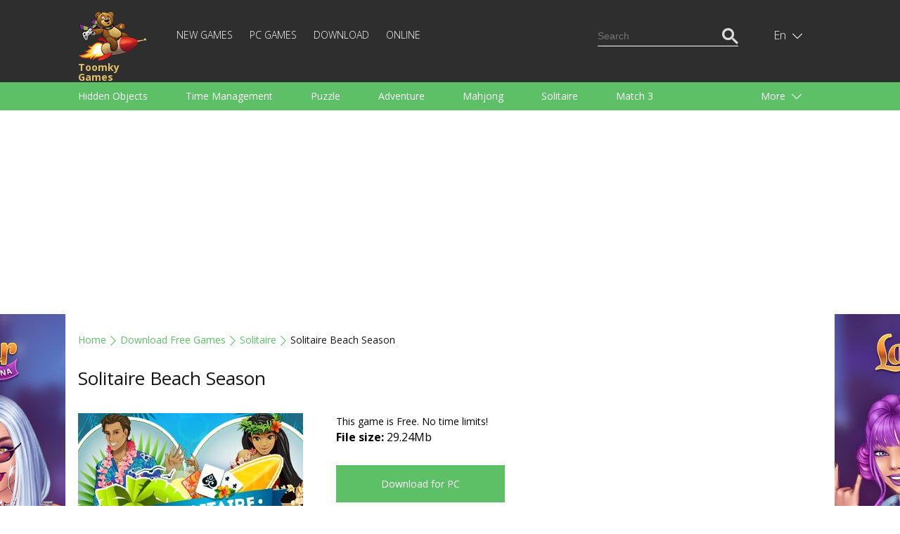

--- FILE ---
content_type: text/html; charset=UTF-8
request_url: https://toomkygames.com/download-free-games/solitaire-beach-season/
body_size: 13661
content:
<!DOCTYPE html>
<html lang="">
<head>
	<meta charset="UTF-8">
	<meta name="viewport" content="width=device-width, initial-scale=1">
	<link rel="shortcut icon" href="https://toomkygames.com/favicon.ico" type="image/x-icon"/>

	<link rel='canonical' href='https://toomkygames.com/download-free-games/solitaire-beach-season/' />
	
	<link rel="profile" href="https://gmpg.org/xfn/11">
		
	<style data-source='site/wp-content/themes/toomkygames/template-parts/inlines/inline_common.php'>body,h1,h2,h3,html,p,ul{margin:0;padding:0}a,a h1,a h1.entry-title,a h2,a h2.entry-title{color:#5ac165}.bold,.toomky_logo{font-weight:700}.language .icon,.toomky_logo{background-repeat:no-repeat;float:left}@media (max-width:460px) and (min-width:340px){.online_page iframe,embed,object{width:340px}}@media (max-width:340px) and (min-width:200px){.online_page iframe,embed,object{width:300px}}@media (max-width:768px) and (min-width:460px){.online_page iframe,embed,object{width:440px}}@media (min-width:990px){.online_page iframe,embed,object{width:960px}}body,html{width:100%;min-height:100%;height:100%;font-size:14px;line-height:1.7em}:focus{outline:0}h1,h2{line-height:1.5em;margin-bottom:1em}p{margin-top:1.7em;margin-bottom:1.7em;text-align:justify}.relative{position:relative}.absolute{position:absolute}.center_block,.footer,.header,.header_search,.language_switcher,.languages,.main,.menu_category_block{position:relative}.center{text-align:center;margin:0 auto}.text_right{text-align:right}.text_left{text-align:left}.text_center{text-align:center}.right{float:right}.left{float:left}.clearfloat{float:none;clear:both}.justext{text-align:justify}a{text-decoration:none}ul.without_marker{list-style-type:none;margin-left:0}a:hover{text-decoration:underline}.list_marker{vertical-align:-3px;margin-right:15px}.inline-block,.mobile_only_visible{display:inline-block}.mobile_hidden_block{display:none}@media (min-width:768px){.mobile_only_visible{display:none}.mobile_hidden_block{display:block}}body{font-family:'Open Sans',sans-serif;min-width:340px}.main{background-color:#fff;min-height:calc(100% - 140px)}.footer{min-height:140px}.header{box-shadow:0 3px 6px #d8d8d6;margin-bottom:25px;user-select:none}.center_block{padding-left:18px;padding-right:18px}@media (min-width:990px){.left_column{width:calc(50% - 25px);padding-right:25px;float:left}.right_column{width:calc(50% - 25px);padding-left:25px;float:right}}@media (min-width:1058px){.center_block{max-width:1058px;margin-left:auto;margin-right:auto;padding-left:0;padding-right:0}}.top_head{min-height:60px;background-color:#2e2e2e}.menu_head{min-height:10px;background-color:#5dc066}.footer{background-color:#2e2e2e}.toomky_logo{display:block;width:70px;min-height:50px;padding-top:0;padding-left:70px;margin-top:10px;background-image:url(/wp-content/themes/toomkygames/images/logo/toomky_logo_small.png);background-size:57px 42px;font-size:14px;text-decoration:none;color:#e0c367;line-height:14px}.toomky_logo span{display:block;margin-top:4px}.footer_menu{padding-top:45px;color:#757575;font-size:14px;line-height:30px;text-align:center}.mob_menu_btn,.mob_menu_btn_close{color:#fff;float:right;cursor:pointer;margin-top:17px;display:none}.mobile_menu{display:none}.mob_menu_btn_close{display:none;margin-top:13px}.mob_menu_btn.visible,.mob_menu_btn_close.visible{display:inline-block}.mobile_menu.visible{display:block;clear:both}.copyright{display:none}.copyright.desktop{display:block}@media (min-width:768px){.copyright{display:inline;float:right}.copyright.desktop,.mob_menu_btn,.mob_menu_btn.visible,.mob_menu_btn_close,.mob_menu_btn_close.visible{display:none}.top_head{min-height:104px}.toomky_logo{width:110px;background-size:99px 73px;padding-top:70px;padding-left:0;margin-top:15px;min-height:30px}.mobile_menu,.mobile_menu.visible{display:inline-block;width:calc(100% - 223px)}.footer_menu{padding-top:65px;text-align:left;line-height:20px}}.menu-top-menu-container{display:block;clear:both;padding-bottom:20px}#language_switcher,#menu-top-menu{display:none}#menu-top-menu.visible{display:block}.menu-top-menu-container ul.menu{display:block;padding:0}.menu-top-menu-container ul.menu .menu-item{display:block;text-align:right}.menu-top-menu-container ul.menu .menu-item a{text-decoration:none;text-transform:uppercase;color:#fff;font-weight:100;font-size:14px;line-height:14px}.menu-top-menu-container ul.menu .menu-item a:hover{text-decoration:underline}.menu-top-menu-container ul.menu .current-menu-item a{color:#5ac165;text-decoration:underline}@media (min-width:768px){#menu-top-menu{display:inline-block}#language_switcher{display:block}.menu-top-menu-container{display:inline-block;margin-left:30px;margin-top:38px;clear:none;padding-bottom:0}.menu-top-menu-container ul.menu .menu-item{display:inline-block;text-align:left;border-bottom:none;margin-right:20px}.menu-top-menu-container ul.menu .menu-item:last-child{margin-right:0}.top_head_menu{padding-bottom:0}}.language_switcher{display:none;float:right;right:-16px;height:55px;padding-left:6px;cursor:pointer;margin-top:0}.language_switcher.visible{display:block}.language .icon{display:block;width:22px;height:16px;background-image:url(/wp-content/themes/toomkygames/images/langs/langs.png)}.down_icon,.language .text{display:inline-block;color:#fff}.down_icon,.up_icon{width:18px;text-align:left;padding-left:5px;text-shadow:#000 0 1px 1px}.lng_en .icon{background-position:0 0}.lng_de .icon{background-position:0 -32px}.lng_fr .icon{background-position:0 -48px}.lng_es .icon{background-position:0 -64px}.lng_pt .icon{background-position:0 -80px}.lng_ru .icon{background-position:0 -96px}.down_icon{height:18px;margin-left:0;line-height:14px;vertical-align:-3px}.language.current{height:55px;width:48px;text-align:center;padding-left:14px;padding-right:13px;line-height:55px}.language.current.selected{background-color:#565656}.language .text{text-transform:capitalize;font-weight:100;font-size:16px}.languages{display:none;margin-left:-91px;width:134px;padding:20px 10px 20px 20px;background-color:#565656;z-index:11}.languages .language{display:block;text-decoration:none}a.language{height:18px;padding:0;font-family:Arial,Helvetica,sans-serif}.languages .language+.language{margin-top:15px}.language .name{margin-left:15px;color:#fff;font-weight:100;font-size:16px;line-height:18px;text-decoration:none;vertical-align:top}.language_links{float:right;color:#fd513b}.language_links a{height:50px;line-height:50px}.language_links a.active{font-weight:700}.language_links a:hover{text-decoration:underline}.langswit_switcher{display:none}.language_icons_line{float:right;margin-bottom:20px}.language_icons_line a.language{display:inline-block;margin-left:15px}.language_icons_line a.language.active{margin-left:15px;border:1px solid #fff}@media (min-width:768px){.language_switcher{display:block;margin-top:23px;right:10px}.language_icons_line{display:none}}.menu_category_block{padding-left:8px;padding-right:8px}.menu_head a.category{display:inline-block;color:#fff;font-size:14px;line-height:30px;height:30px;margin-left:10px;margin-right:10px;text-decoration:none}.more_category,.up_icon{display:none}.menu_head a.category:hover{text-decoration:underline}.up_icon{color:#fff;height:18px;margin-left:0;line-height:14px;vertical-align:-3px}.btn_more{text-align:right;margin-right:20px}.active .up_icon,.selected .up_icon{display:inline-block}.active .down_icon,.selected .down_icon{display:none}.more_category.active a.category{display:block;margin-right:0}.menu_head a.category.active{color:#151515;text-decoration:underline}.menu_head{display:none}.menu_head.visible{display:block}.category_menu{text-align:justify;padding-top:1em;padding-bottom:1em}@media (min-width:768px){.menu_head a.category,.more_category{color:#fff;font-size:14px;line-height:40px}.menu_head{display:block}.menu_category_line{height:40px;overflow:hidden}.more_category{display:block;width:107px;position:absolute;top:0;right:0;height:40px;text-align:left;padding-right:23px;padding-left:40px;cursor:pointer}.more_category.active{width:auto;height:auto;background-color:#5ac165;box-shadow:3px 0 3px #56af5f,-3px 0 3px #56af5f;z-index:10}.category_menu{width:calc(100% - 130px);text-align:left;padding-top:0;padding-bottom:0}.menu_head a.category{display:inline-block;margin-right:50px;margin-left:0;height:40px;text-decoration:none}.menu_category_block{position:relative;padding-left:18px;padding-right:18px}}.download_bn,.right_sq2_bn{text-align:center}.ad_home_top_bn,.center_adapt_bn,.download_bn_left,.download_bn_right,.left_adapt_bn,.right_genres_adapt_bn,.top_adapt_bn,.top_adapt_bn_small{width:100%;height:auto;max-height:300px}.home_left_bn{margin-top:13px}.top_adapt_bn_small{height:90px;margin-bottom:20px}.center_adapt_bn{width:336px;height:280px;margin-left:auto;margin-right:auto;margin-bottom:30px}.left_adapt_bn,.right_genres_adapt_bn{width:336px;height:280px;display:inline-block}.right_sq_bn{display:inline-block;margin-top:72px}.right_sq2_bn{display:block;margin-top:85px;padding-top:13px!important;padding-left:13px!important}.right_sq2_bn .textwidget.custom-html-widget{display:inline-block}.download_bn_left,.download_bn_right{width:336px;height:280px;display:inline-block;margin-left:20px;margin-right:20px}@media (min-width:768px){.left_adapt_bn,.right_genres_adapt_bn{max-width:646px;max-height:320px;min-width:280px;width:auto;height:auto;display:inline-block;margin-left:auto;margin-right:auto}.home_left_bn{margin-top:13px}}@media (min-width:1058px){.right_genres_adapt_bn,.right_sq2_bn{display:inline-block;float:right}.ad_home_top_bn,.left_adapt_bn,.right_genres_adapt_bn{width:336px;height:280px}.right_sq2_bn{margin-top:0}.left_adapt_bn{display:block;float:left}.home_left_bn{margin-top:13px}.ad_home_top{display:block;float:left;margin-right:0}.promo_home{display:block;float:right}.games_blog.promo_home{margin-top:8px;width:700px}.games_blog_conteuner.promo_home{width:100%}}.header_search{margin-top:0;margin-bottom:20px}.search_block,.search_button,.search_field{height:23px;line-height:23px;padding:0}.search_field{width:170px}.search_block{background-color:#2e2e2e;border:1px solid transparent;padding:10px 5px}.search_block.active{border:1px solid #5dc066}.searchform{border-bottom:1px solid #fff}.search_block.active .searchform{border-bottom:1px solid transparent}.search_block input,.search_button{border:none;background-color:transparent;color:#fff}.search_block input{margin:0;vertical-align:top}.search_button{cursor:pointer}.search_block.active .search_button{color:#5dc066}.search_button_init{display:none}@media (min-width:768px){.search_block{display:none}}@media (min-width:1058px){.header_search{margin-top:28px}.search_button_init{display:none}.search_block{display:block}}svg#search_close{display:none}@media (min-width:768px) and (max-width:1058px){.search_button_init{display:block;margin-top:41px;color:#fff;cursor:pointer}.searchform{border:none}.search_button{color:#5dc066}.search_block{border:1px solid #5dc066;margin-top:30px;margin-right:-6px}.mobile_menu,.mobile_menu.visible{display:inline-block;width:calc(100% - 202px)}.search_field{width:482px}}@media (max-width:768px){.search_button_init{display:block;margin-top:19px;color:#fff;width:28px;margin-right:19px;cursor:pointer}.langswit_switcher,.language_icons_line,.menu-top-menu-container,.search_block{display:none}#mobMenuZone{display:block;float:right;margin-right:1px}.mob_menu_btn,.mob_menu_btn_close{margin-right:3px}.mobile_menu{clear:none!important}#mob_menu{width:28px}#mob_menu_close{width:25px;margin-left:3px}.mob_menu_btn{margin-top:18px}.toomky_logo{display:block;width:70px;min-height:50px;padding-top:7px;padding-left:78px;margin-top:7px;background-image:url(/wp-content/themes/toomkygames/images/logo/toomky_logo_small.png);background-size:72px 50px;font-size:16px}.search_block,.search_block.active{border:none;padding-top:16px;padding-bottom:16px}.search_block .searchform,.search_block.active .searchform{border-bottom:3px solid #5DC066}.header_search{float:none}.search_field{min-width:100%;width:100%}#search_input{box-sizing:border-box;padding-left:50px;padding-bottom:5px;font-size:18px}.searchform{position:relative}#searchsubmit{position:absolute;top:-3px;left:5px;color:#5DC066;width:30px}.srchSVG{width:30px}.search_block,.search_button,.search_field{height:35px;line-height:35px}.center_block{padding-left:25px;padding-right:25px}svg#search_close{cursor:pointer;padding:5px 10px;display:block;position:absolute;right:0;top:-2px;color:#646263;width:15px}}</style>
		<script src="https://toomkygames.com/wp-content/themes/toomkygames/js/jquery-3.4.1.min.js" ></script>
	<script defer src="https://toomkygames.com/wp-content/themes/toomkygames/js/helper.js" ></script>
	<script defer src="https://toomkygames.com/wp-content/themes/toomkygames/js/searchbutton.js" ></script>
	<script defer src="https://toomkygames.com/wp-content/themes/toomkygames/js/events.js" ></script>

	<link rel='stylesheet' id='mainCss'  href='https://toomkygames.com/wp-content/plugins/bglinklite/css/style.css' type='text/css' media='all' />        <base href="" />

        <title>Solitaire Beach Season Game - Free Download</title>
        <meta name="description" content="Solitaire Beach Season - Download full version game free - no trials! - Enjoy the simple pleasures of a beach vacation and become an unsurpassed master of solving beach solitaires!" />
                <meta name="keywords" content="free games, online games, free online games, free games download, free download games, pc games, download games, free download, play online games, download free games, mahjong, bubble shooter, dress up games, addicting games, racing games, dress up"/>

                <link rel="alternate" hreflang="en" href="https://toomkygames.com/download-free-games/solitaire-beach-season/">
                <link rel="alternate" hreflang="de" href="https://toomkygames.com/de/download-free-games/solitaire-beach-season/">
                <link rel="alternate" hreflang="fr" href="https://toomkygames.com/fr/download-free-games/solitaire-beach-season/">
                <link rel="alternate" hreflang="es" href="https://toomkygames.com/es/download-free-games/solitaire-beach-season/">
                <link rel="alternate" hreflang="pt" href="https://toomkygames.com/pt/download-free-games/solitaire-beach-season/">
                <link rel="alternate" hreflang="ru" href="https://toomkygames.com/ru/download-free-games/solitaire-beach-season/">
        
                <meta property="fb:app_id" content="175943455863058"/>
        <meta property="fb:admins" content="100003676760630"/>
        <link rel="dns-prefetch" href="https://toomkygames.b-cdn.net" />
        <meta name="wot-verification" content="76a641fa5e9a20f525c9"/>
        <meta name='yandex-verification' content='4e7f0757b16a7fe4' />
        <meta name="p:domain_verify" content="e0439f6c41e3a8ff54fce2300f5fd4c5"/>

                <meta property="og:site_name" content="ToomkyGames.com" />
        <meta property="og:url" content="//toomkygames.com" />
        <meta property="og:type" content="website" />
        <meta property="og:image" content="https://toomkygames.b-cdn.net/images/toomky-logo-800x800.jpg" />
        <meta property="og:title" content="" />
        <meta property="og:description" content="" />

    
	<script>
		(function(w){
			"use strict";
			/* exported loadCSS */
			var loadCSS = function( href, before, media, attributes ){
				var doc = w.document;
				var ss = doc.createElement( "link" );
				var ref;
				if( before ){
					ref = before;
				}
				else {
					var refs = ( doc.body || doc.getElementsByTagName( "head" )[ 0 ] ).childNodes;
					ref = refs[ refs.length - 1];
				}

				var sheets = doc.styleSheets;
				if( attributes ){
					for( var attributeName in attributes ){
						if( attributes.hasOwnProperty( attributeName ) ){
							ss.setAttribute( attributeName, attributes[attributeName] );
						}
					}
				}
				ss.rel = "stylesheet";
				ss.href = href;
				ss.media = "only x";

				function ready( cb ){
					if( doc.body ){
						return cb();
					}
					setTimeout(function(){
						ready( cb );
					});
				}
			
				ready( function(){
					ref.parentNode.insertBefore( ss, ( before ? ref : ref.nextSibling ) );
				});
			
				var onloadcssdefined = function( cb ){
					var resolvedHref = ss.href;
					var i = sheets.length;
					while( i-- ){
						if( sheets[ i ].href === resolvedHref ){
							return cb();
						}
					}
					setTimeout(function() {
						onloadcssdefined( cb );
					});
				};

				function loadCB(){
					if( ss.addEventListener ){
						ss.removeEventListener( "load", loadCB );
					}
					ss.media = media || "all";
				}

				if( ss.addEventListener ){
					ss.addEventListener( "load", loadCB);
				}
				ss.onloadcssdefined = onloadcssdefined;
				onloadcssdefined( loadCB );
				return ss;
			};

			if( typeof exports !== "undefined" ){
				exports.loadCSS = loadCSS;
			}
			else {
				w.loadCSS = loadCSS;
			}
		}( typeof global !== "undefined" ? global : this ));
	</script>
	<script id="loadcss">
		// load a CSS file just before the script element containing this code
		loadCSS( "https://toomkygames.com/wp-content/themes/toomkygames/css/main.min.css?v=3", document.getElementById("loadcss") );
		loadCSS("https://fonts.googleapis.com/css?family=Open+Sans:300,400,700&amp;subset=cyrillic", document.getElementById("loadcss") );
	</script>
		
	<!-- Google Analytics -->
	<script>
	(function(i,s,o,g,r,a,m){i['GoogleAnalyticsObject']=r;i[r]=i[r]||function(){
	(i[r].q=i[r].q||[]).push(arguments)},i[r].l=1*new Date();a=s.createElement(o),
	m=s.getElementsByTagName(o)[0];a.async=1;a.src=g;m.parentNode.insertBefore(a,m)
	})(window,document,'script','//www.google-analytics.com/analytics.js','ga');
	ga('create', 'UA-36193769-1', 'auto');
	ga('require', 'displayfeatures');
    ga('set', 'dimension1', 'wp_toomky');
	ga('send', 'pageview');
	</script>

	</head>
<body class="post-template-default single single-post postid-739 single-format-standard">
	<div class="main">
		<div class="header">
			<div class="top_head">
				<div class="center_block top_head_menu">
					<div class="header_light"></div>
					<a class="toomky_logo" href="/">
					<span>Toomky Games</span>
					</a>
					<svg onclick="mobMenu.switch();" id="mob_menu" class="mob_menu_btn visible" width="20" focusable="false" role="img" xmlns="http://www.w3.org/2000/svg" viewBox="0 0 448 512"><path fill="currentColor" d="M442 114H6a6 6 0 0 1-6-6V84a6 6 0 0 1 6-6h436a6 6 0 0 1 6 6v24a6 6 0 0 1-6 6zm0 160H6a6 6 0 0 1-6-6v-24a6 6 0 0 1 6-6h436a6 6 0 0 1 6 6v24a6 6 0 0 1-6 6zm0 160H6a6 6 0 0 1-6-6v-24a6 6 0 0 1 6-6h436a6 6 0 0 1 6 6v24a6 6 0 0 1-6 6z"></path></svg>
					<svg onclick="mobMenu.switch();" id="mob_menu_close" class="mob_menu_btn_close" width="20" role="img" xmlns="http://www.w3.org/2000/svg" viewBox="0 0 320 512"><path fill="currentColor" d="M193.94 256L296.5 153.44l21.15-21.15c3.12-3.12 3.12-8.19 0-11.31l-22.63-22.63c-3.12-3.12-8.19-3.12-11.31 0L160 222.06 36.29 98.34c-3.12-3.12-8.19-3.12-11.31 0L2.34 120.97c-3.12 3.12-3.12 8.19 0 11.31L126.06 256 2.34 379.71c-3.12 3.12-3.12 8.19 0 11.31l22.63 22.63c3.12 3.12 8.19 3.12 11.31 0L160 289.94 262.56 392.5l21.15 21.15c3.12 3.12 8.19 3.12 11.31 0l22.63-22.63c3.12-3.12 3.12-8.19 0-11.31L193.94 256z"></path></svg>
					
					<div id="mobMenuZone" class="mobile_menu">
												<div class="menu-top-menu-container"><ul id="menu-top-menu" class="menu"><li id="menu-item-30021" class="menu-item menu-item-type-post_type menu-item-object-page menu-item-30021"><a href="https://toomkygames.com/new-games/">New Games</a></li>
<li id="menu-item-49" class="menu-item menu-item-type-post_type menu-item-object-page menu-item-49"><a href="https://toomkygames.com/pc-games/">PC Games</a></li>
<li id="menu-item-28383" class="menu-item menu-item-type-post_type menu-item-object-page menu-item-28383"><a href="https://toomkygames.com/download-free-games/">Download</a></li>
<li id="menu-item-50" class="menu-item menu-item-type-post_type menu-item-object-page menu-item-50"><a href="https://toomkygames.com/online-games/">Online</a></li>
</ul></div>						<div class="right header_search">
							
    <svg class="google_search_button_init" width="20" role="img" xmlns="http://www.w3.org/2000/svg" viewBox="0 0 512 512" ><path fill="currentColor" d="M508.5 468.9L387.1 347.5c-2.3-2.3-5.3-3.5-8.5-3.5h-13.2c31.5-36.5 50.6-84 50.6-136C416 93.1 322.9 0 208 0S0 93.1 0 208s93.1 208 208 208c52 0 99.5-19.1 136-50.6v13.2c0 3.2 1.3 6.2 3.5 8.5l121.4 121.4c4.7 4.7 12.3 4.7 17 0l22.6-22.6c4.7-4.7 4.7-12.3 0-17zM208 368c-88.4 0-160-71.6-160-160S119.6 48 208 48s160 71.6 160 160-71.6 160-160 160z"></path></svg>
    <div id="google_search_block" class="right google_search">
	    <script async src="https://cse.google.com/cse.js?cx=002561629266067132395:fb5og6rdx88"></script>
		<div class="gcse-searchbox-only"></div>
        <svg id="google_search_close" width="10" role="img" xmlns="http://www.w3.org/2000/svg" viewBox="0 0 320 512"><path fill="currentColor" d="M193.94 256L296.5 153.44l21.15-21.15c3.12-3.12 3.12-8.19 0-11.31l-22.63-22.63c-3.12-3.12-8.19-3.12-11.31 0L160 222.06 36.29 98.34c-3.12-3.12-8.19-3.12-11.31 0L2.34 120.97c-3.12 3.12-3.12 8.19 0 11.31L126.06 256 2.34 379.71c-3.12 3.12-3.12 8.19 0 11.31l22.63 22.63c3.12 3.12 8.19 3.12 11.31 0L160 289.94 262.56 392.5l21.15 21.15c3.12 3.12 8.19 3.12 11.31 0l22.63-22.63c3.12-3.12 3.12-8.19 0-11.31L193.94 256z"></path></svg>						
	</div>

    <script>
    window.addEventListener("load", function() {
        var search_input_g = document.getElementById("gsc-i-id1");
        var search_block_g = document.getElementById("google_search_block");

        search_input_g.placeholder="Search";

        if(search_input_g && search_block_g) {
            search_input_g.onfocus = function() {
                search_block_g.classList.add("active");
            }
            search_input_g.onblur = function() {
                search_block_g.classList.remove("active");
            }
        }
    });
    </script>						</div>
					</div>
					
					<div id="langswit_switcher" class="language_switcher">
        <div id="langswitSelector" class="current language lng_en">
                    <span class="text">en</span>
                <span class="down_icon">
                <svg width="14" focusable="false" role="img" xmlns="http://www.w3.org/2000/svg" viewBox="0 0 448 512" ><path fill="currentColor" d="M443.5 162.6l-7.1-7.1c-4.7-4.7-12.3-4.7-17 0L224 351 28.5 155.5c-4.7-4.7-12.3-4.7-17 0l-7.1 7.1c-4.7 4.7-4.7 12.3 0 17l211 211.1c4.7 4.7 12.3 4.7 17 0l211-211.1c4.8-4.7 4.8-12.3.1-17z"></path></svg>
        </span>
        <span class="up_icon">
                    <svg width="15" focusable="false" role="img" xmlns="http://www.w3.org/2000/svg" viewBox="0 0 448 512"><path fill="currentColor" d="M4.465 366.475l7.07 7.071c4.686 4.686 12.284 4.686 16.971 0L224 178.053l195.494 195.493c4.686 4.686 12.284 4.686 16.971 0l7.07-7.071c4.686-4.686 4.686-12.284 0-16.97l-211.05-211.051c-4.686-4.686-12.284-4.686-16.971 0L4.465 349.505c-4.687 4.686-4.687 12.284 0 16.97z" ></path></svg>
        </span>
    </div>
    <div id="langswitLanguages" class="languages">
                    <a class="language lng_en" href="/download-free-games/solitaire-beach-season/">
            <span class="icon"></span><span class="name">English</span>
            </a>
                    <a class="language lng_de" href="/de/download-free-games/solitaire-beach-season/">
            <span class="icon"></span><span class="name">Deutsch</span>
            </a>
                    <a class="language lng_fr" href="/fr/download-free-games/solitaire-beach-season/">
            <span class="icon"></span><span class="name">Francais</span>
            </a>
                    <a class="language lng_es" href="/es/download-free-games/solitaire-beach-season/">
            <span class="icon"></span><span class="name">Espanol</span>
            </a>
                    <a class="language lng_pt" href="/pt/download-free-games/solitaire-beach-season/">
            <span class="icon"></span><span class="name">Portugues</span>
            </a>
                    <a class="language lng_ru" href="/ru/download-free-games/solitaire-beach-season/">
            <span class="icon"></span><span class="name">Русский</span>
            </a>
            </div>
</div>

<script>
    function LangSwit() {
        this.langswitLanguages=null;
        this.langswitSelector = null;
        this.showed=false;

        this.init = function() {
            var lsw=this;
            this.langswitLanguages = document.getElementById("langswitLanguages");
            this.langswitSelector = document.getElementById("langswitSelector");

            this.langswitSelector.onclick = function() {
                lsw.switchLanguages();
            };
        };

        this.switchLanguages = function() {
            if(this.showed) {
                this.hide();
            }
            else {
                this.show();
            }
        };

        this.show = function() {
            if(this.langswitLanguages) {
                this.langswitLanguages.style.display = "block";
                this.showed=true;
                this.langswitSelector.classList.add("selected");
            }
            
        };

        this.hide = function() {
            if(this.langswitLanguages) {
                this.langswitLanguages.style.display = "none";
                this.showed=false;
                this.langswitSelector.classList.remove("selected");
            }
        }

    };

    var langswit = new LangSwit();
    langswit.init();

</script>
					<div class="clearfloat"></div>
				</div>
			</div>
			<div id="menu_head" class = "menu_head">
				<div class="center_block menu_category_block">
					        <div class="menu_category_line">
            <div id="category_menu" class="category_menu"> 
                
                    <a class="category " 
                    onclick="ga('send','event','main','genres-t','Hidden Objects');"
                    href="https://toomkygames.com/free-download-games/genre/hidden-object/">Hidden Objects</a>

                    
                    <a class="category " 
                    onclick="ga('send','event','main','genres-t','Time Management');"
                    href="https://toomkygames.com/free-download-games/genre/time-management/">Time Management</a>

                    
                    <a class="category " 
                    onclick="ga('send','event','main','genres-t','Puzzle');"
                    href="https://toomkygames.com/free-download-games/genre/puzzle/">Puzzle</a>

                    
                    <a class="category " 
                    onclick="ga('send','event','main','genres-t','Adventure');"
                    href="https://toomkygames.com/free-download-games/genre/adventure/">Adventure</a>

                    
                    <a class="category " 
                    onclick="ga('send','event','main','genres-t','Mahjong');"
                    href="https://toomkygames.com/free-download-games/genre/mahjong/">Mahjong</a>

                    
                    <a class="category " 
                    onclick="ga('send','event','main','genres-t','Solitaire');"
                    href="https://toomkygames.com/free-download-games/genre/solitaire/">Solitaire</a>

                    
                    <a class="category " 
                    onclick="ga('send','event','main','genres-t','Match 3');"
                    href="https://toomkygames.com/free-download-games/genre/match-3/">Match 3</a>

                    
                    <a class="category " 
                    onclick="ga('send','event','main','genres-t','Racing');"
                    href="https://toomkygames.com/free-download-games/genre/racing/">Racing</a>

                    
                    <a class="category " 
                    onclick="ga('send','event','main','genres-t','Strategy');"
                    href="https://toomkygames.com/free-download-games/genre/strategy/">Strategy</a>

                    
                    <a class="category " 
                    onclick="ga('send','event','main','genres-t','Action');"
                    href="https://toomkygames.com/free-download-games/genre/action/">Action</a>

                    
                    <a class="category " 
                    onclick="ga('send','event','main','genres-t','Sports');"
                    href="https://toomkygames.com/free-download-games/genre/sports/">Sports</a>

                    
                    <a class="category " 
                    onclick="ga('send','event','main','genres-t','Arcade');"
                    href="https://toomkygames.com/free-download-games/genre/arcade/">Arcade</a>

                    
                    <a class="category " 
                    onclick="ga('send','event','main','genres-t','Cooking');"
                    href="https://toomkygames.com/free-download-games/genre/cooking/">Cooking</a>

                    
                    <a class="category " 
                    onclick="ga('send','event','main','genres-t','Shooting');"
                    href="https://toomkygames.com/free-download-games/genre/shooting/">Shooting</a>

                    
                    <a class="category " 
                    onclick="ga('send','event','main','genres-t','For Kids');"
                    href="https://toomkygames.com/free-download-games/genre/for-kids/">For Kids</a>

                    
                    <a class="category " 
                    onclick="ga('send','event','main','genres-t','For Girls');"
                    href="https://toomkygames.com/free-download-games/genre/games-for-girls/">For Girls</a>

                    
                    <a class="category " 
                    onclick="ga('send','event','main','genres-t','For Boys');"
                    href="https://toomkygames.com/free-download-games/genre/games-for-boys/">For Boys</a>

                    
                    <a class="category " 
                    onclick="ga('send','event','main','genres-t','Family');"
                    href="https://toomkygames.com/free-download-games/genre/family/">Family</a>

                    
                    <a class="category " 
                    onclick="ga('send','event','main','genres-t','Brain Teaser');"
                    href="https://toomkygames.com/free-download-games/genre/brain-teaser/">Brain Teaser</a>

                    
                    <a class="category " 
                    onclick="ga('send','event','main','genres-t','Board');"
                    href="https://toomkygames.com/free-download-games/genre/board/">Board</a>

                    
                    <a class="category " 
                    onclick="ga('send','event','main','genres-t','Arkanoid');"
                    href="https://toomkygames.com/free-download-games/genre/arkanoid/">Arkanoid</a>

                    
                    <a class="category " 
                    onclick="ga('send','event','main','genres-t','Words');"
                    href="https://toomkygames.com/free-download-games/genre/words/">Words</a>

                                </div>
        </div>
        <div id="more_category" class="more_category"> 
            <div class="btn_more">
                More                <span class="down_icon">
                    <svg width="14" focusable="false" role="img" xmlns="http://www.w3.org/2000/svg" viewBox="0 0 448 512"><path fill="currentColor" d="M443.5 162.6l-7.1-7.1c-4.7-4.7-12.3-4.7-17 0L224 351 28.5 155.5c-4.7-4.7-12.3-4.7-17 0l-7.1 7.1c-4.7 4.7-4.7 12.3 0 17l211 211.1c4.7 4.7 12.3 4.7 17 0l211-211.1c4.8-4.7 4.8-12.3.1-17z"></path></svg>
                </span>
                <span class="up_icon">
                    <svg width="15" focusable="false" role="img" xmlns="http://www.w3.org/2000/svg" viewBox="0 0 448 512"><path fill="currentColor" d="M4.465 366.475l7.07 7.071c4.686 4.686 12.284 4.686 16.971 0L224 178.053l195.494 195.493c4.686 4.686 12.284 4.686 16.971 0l7.07-7.071c4.686-4.686 4.686-12.284 0-16.97l-211.05-211.051c-4.686-4.686-12.284-4.686-16.971 0L4.465 349.505c-4.687 4.686-4.687 12.284 0 16.97z" ></path></svg>
                </span>
            </div>
            <div id="hidden_category">
            </div>
        </div>

        <script>
            function CategoryMenu() {
                this.showed = false;

                this.UI = {
                    cats:Array(),
                    catMenu:null,
                    catButton:null,
                    hCat:null
                };

                this.init = function() {
                    var cat = this;
                    this.UI.catMenu = document.getElementById("category_menu");
                    this.UI.cats = this.UI.catMenu.getElementsByTagName("a");
                    this.UI.catButton = document.getElementById("more_category");
                    this.UI.hCat = document.getElementById("hidden_category");
 
                    this.UI.catButton.onclick = function() {
                        cat.switch();
                    };

                };

                this.switch = function() {
                    if(this.showed) {
                        this.hide();
                        this.showed=false;
                    }
                    else {
                        this.show();
                        this.showed=true;
                    }
                };

                this.show = function () {
                    var cat = this;
                    cat.UI.catButton.classList.add("active");
                    var lastElem = null;
                    for(var i= cat.UI.cats.length -1; i>=0; i--) {
                        var c = cat.UI.cats[i];
                        if(c.offsetTop > 0) {
                            c.parentNode.removeChild(c);
                            if(lastElem == null) {
                                this.UI.hCat.appendChild(c);
                            }
                            else {
                                this.UI.hCat.insertBefore(c,lastElem);
                            }
                            lastElem=c;
                        }
                    }

                };

                this.hide = function() {
                    var cat = this;
                    cat.UI.catButton.classList.remove("active");

                    var hCats = cat.UI.hCat.getElementsByTagName("a");
                    while( hCats.length > 0) {
                        var c = hCats[0];
                        c.parentNode.removeChild(c);
                        this.UI.catMenu.appendChild(c);
                    }
                };
            }
            var category_menu = new CategoryMenu();
            category_menu.init();
        </script>
        
        
        				</div>
			</div>
		</div>
		<script>
			var mobMenu = {
				showed:false,
				mobZone:document.getElementById("mobMenuZone"),
				btn:document.getElementById("mob_menu"),
				btnClose:document.getElementById("mob_menu_close"),
				menu:document.getElementById("menu-top-menu"), 
				menu_head:document.getElementById("menu_head"), 
				switch:function() {
					if(mobMenu.showed) {
						mobMenu.mobZone.classList.remove("visible");
						mobMenu.menu.classList.remove("visible");
						mobMenu.menu_head.classList.remove("visible");
						mobMenu.btn.classList.add("visible");
						mobMenu.btnClose.classList.remove("visible");
						mobMenu.showed=false;
					}
					else {
						mobMenu.mobZone.classList.add("visible");
						mobMenu.menu.classList.add("visible");
						mobMenu.menu_head.classList.add("visible");
						mobMenu.btn.classList.remove("visible");
						mobMenu.btnClose.classList.add("visible");
						mobMenu.showed=true;
					}
				}
			}
		</script>
		
		<div class="bglinklite " style='cursor: pointer; background-image: url(https://toomkygames.com/wp-content/uploads/default/wallpaper-1-1.jpg);' onclick="ga('send', 'event', 'BG_click', 'Page', 'https://ladypopular.onelink.me/ugea?af_web_dp=https://ladypopular.com/&pid=Toomkygames&af_sub1=397&c=44315&source_id=44315'); window.location.href = 'https://ladypopular.onelink.me/ugea?af_web_dp=https://ladypopular.com/&pid=Toomkygames&af_sub1=397&c=44315&source_id=44315';"></div>		
		<div class="center_block">

    
    <div class="nav_links">
        <a href='https://toomkygames.com' >Home</a><span class='nav_links_separator'><svg width="8" role="img" xmlns="http://www.w3.org/2000/svg" viewBox="0 0 256 512" ><path fill="currentColor" d="M17.525 36.465l-7.071 7.07c-4.686 4.686-4.686 12.284 0 16.971L205.947 256 10.454 451.494c-4.686 4.686-4.686 12.284 0 16.971l7.071 7.07c4.686 4.686 12.284 4.686 16.97 0l211.051-211.05c4.686-4.686 4.686-12.284 0-16.971L34.495 36.465c-4.686-4.687-12.284-4.687-16.97 0z" ></path></svg></span><a href='https://toomkygames.com/download-free-games/' >Download Free Games</a><span class='nav_links_separator'><svg width="8" role="img" xmlns="http://www.w3.org/2000/svg" viewBox="0 0 256 512" ><path fill="currentColor" d="M17.525 36.465l-7.071 7.07c-4.686 4.686-4.686 12.284 0 16.971L205.947 256 10.454 451.494c-4.686 4.686-4.686 12.284 0 16.971l7.071 7.07c4.686 4.686 12.284 4.686 16.97 0l211.051-211.05c4.686-4.686 4.686-12.284 0-16.971L34.495 36.465c-4.686-4.687-12.284-4.687-16.97 0z" ></path></svg></span><a href='https://toomkygames.com/free-download-games/genre/solitaire/' >Solitaire</a><span class='nav_links_separator'><svg width="8" role="img" xmlns="http://www.w3.org/2000/svg" viewBox="0 0 256 512" ><path fill="currentColor" d="M17.525 36.465l-7.071 7.07c-4.686 4.686-4.686 12.284 0 16.971L205.947 256 10.454 451.494c-4.686 4.686-4.686 12.284 0 16.971l7.071 7.07c4.686 4.686 12.284 4.686 16.97 0l211.051-211.05c4.686-4.686 4.686-12.284 0-16.971L34.495 36.465c-4.686-4.687-12.284-4.687-16.97 0z" ></path></svg></span><span>Solitaire Beach Season</span>    </div>
  <article id="post-739" class="single post-739 post type-post status-publish format-standard hentry category-board category-brain-teaser category-family category-puzzle category-solitaire game_platform-pc game_promotions-best-pc-games game_promotions-top">
	<header class="entry-header">
		<h1 class="entry-title">Solitaire Beach Season</h1>	</header><!-- .entry-header -->
	<div class="entry-content">
        <div class="main_game_info">
            <div class="main_game_info_internal">

                        

                <img class="main_game_screenshot" src="https://toomkygames.com/wp-content/uploads/default/games/small/Solitaire-Beach-Season-320x240.jpg" alt="Solitaire Beach Season" /> 
                


<div class="game_download_block">
            <div class="download_comment desktop">
                <p class="download_comment">This game is Free. No time limits!</p>
    <p class="game_file_size"><span class="bold ">File size:</span> 29.24Mb</p>
        </div>
                <a class="button_dld inline-block" onclick="ga('send', 'event', 'DL_Button', 'DL_Page', 'solitaire-beach-season');" href="/download-free-games/download/solitaire-beach-season" >Download for PC</a>
        	
		
		
    <div class="game_stars">
        <div><div id="stars_block_solitaire-beach-season" class="stars_block"><svg width="20" class="star_light" role="img" xmlns="http://www.w3.org/2000/svg" viewBox="0 0 576 512"><path fill="currentColor" d="M259.3 17.8L194 150.2 47.9 171.5c-26.2 3.8-36.7 36.1-17.7 54.6l105.7 103-25 145.5c-4.5 26.3 23.2 46 46.4 33.7L288 439.6l130.7 68.7c23.2 12.2 50.9-7.4 46.4-33.7l-25-145.5 105.7-103c19-18.5 8.5-50.8-17.7-54.6L382 150.2 316.7 17.8c-11.7-23.6-45.6-23.9-57.4 0z" ></path></svg><svg width="20" class="star_light" role="img" xmlns="http://www.w3.org/2000/svg" viewBox="0 0 576 512"><path fill="currentColor" d="M259.3 17.8L194 150.2 47.9 171.5c-26.2 3.8-36.7 36.1-17.7 54.6l105.7 103-25 145.5c-4.5 26.3 23.2 46 46.4 33.7L288 439.6l130.7 68.7c23.2 12.2 50.9-7.4 46.4-33.7l-25-145.5 105.7-103c19-18.5 8.5-50.8-17.7-54.6L382 150.2 316.7 17.8c-11.7-23.6-45.6-23.9-57.4 0z" ></path></svg><svg width="20" class="star_light" role="img" xmlns="http://www.w3.org/2000/svg" viewBox="0 0 576 512"><path fill="currentColor" d="M259.3 17.8L194 150.2 47.9 171.5c-26.2 3.8-36.7 36.1-17.7 54.6l105.7 103-25 145.5c-4.5 26.3 23.2 46 46.4 33.7L288 439.6l130.7 68.7c23.2 12.2 50.9-7.4 46.4-33.7l-25-145.5 105.7-103c19-18.5 8.5-50.8-17.7-54.6L382 150.2 316.7 17.8c-11.7-23.6-45.6-23.9-57.4 0z" ></path></svg><svg width="20" class="star_light" role="img" xmlns="http://www.w3.org/2000/svg" viewBox="0 0 576 512"><path fill="currentColor" d="M259.3 17.8L194 150.2 47.9 171.5c-26.2 3.8-36.7 36.1-17.7 54.6l105.7 103-25 145.5c-4.5 26.3 23.2 46 46.4 33.7L288 439.6l130.7 68.7c23.2 12.2 50.9-7.4 46.4-33.7l-25-145.5 105.7-103c19-18.5 8.5-50.8-17.7-54.6L382 150.2 316.7 17.8c-11.7-23.6-45.6-23.9-57.4 0z" ></path></svg><svg width="20" class="star_gray" role="img" xmlns="http://www.w3.org/2000/svg" viewBox="0 0 576 512"><path fill="currentColor" d="M259.3 17.8L194 150.2 47.9 171.5c-26.2 3.8-36.7 36.1-17.7 54.6l105.7 103-25 145.5c-4.5 26.3 23.2 46 46.4 33.7L288 439.6l130.7 68.7c23.2 12.2 50.9-7.4 46.4-33.7l-25-145.5 105.7-103c19-18.5 8.5-50.8-17.7-54.6L382 150.2 316.7 17.8c-11.7-23.6-45.6-23.9-57.4 0z" ></path></svg></div>
<div class="votes_data">
    <span id="v_count_solitaire-beach-season" class="votes_count">16</span>
    <span id="avarageRating" style="font-size: 8px; color: #eee;">4.19</span>
</div>
</div>

<script>
    function StarVoter(params) {
        this.params = params;
        this.UI={};
        this.voted=false;

        this.init = function() {
            var sv = this;
            this.UI.starsBlock = document.getElementById(this.params.starsBlockId);
            this.UI.avarageRating = document.getElementById("avarageRating");
            this.UI.stars = this.UI.starsBlock.getElementsByTagName("svg");
            this.UI.starsBlock.sv=sv;
            this.UI.vCount = document.getElementById(this.params.vCountId);;
            this.currCount = 16;

            // Check cookie (tmVoted)

            var postId = '739';            var cname = "tmVoted=";
            var cookies = document.cookie;
            var ca = cookies.split(';');

            var cookieString = "";
            for(var i = 0; i <ca.length; i++) {
                if (ca[i].indexOf(cname) >= 0) {
                    cookieString = ca[i].replace(cname, "");
                }
            }

            var cFound = false;
            if (cookieString != "") {
                var pids = cookieString.split(',');
            
                for(var i = 0; i <pids.length; i++) {
                    if (pids[i] == postId) {
                        cFound = true;
                        break;
                    }
                }
            }
            if (cFound) {
                sv.voted=true;
            }



            for(var i=0; i<this.UI.stars.length; i++) {
                this.UI.stars[i].val = i+1;
                this.UI.stars[i].startClass=this.UI.stars[i].className.baseVal;
                this.UI.stars[i].onmouseenter = sv.preselect;
                this.UI.stars[i].sv=sv;
                this.UI.stars[i].onclick=function() {
                    if(! this.sv.voted ) {
                        this.sv.voted=true;
                        this.sv.currCount++;
                        this.sv.UI.vCount.innerHTML = this.sv.currCount;

                        // Update cookie
                        if (cookieString == "") {
                            cookieString = postId;
                        } else {
                            cookieString += "," + postId;
                        }
                        document.cookie = cname + cookieString + "; path=/; Secure; expires=Fri, 31 Dec 9999 23:59:59 GMT";
                        //alert (document.cookie);

                        var language = "/";
                        var ajaxurl ='wp-admin/admin-ajax.php';

                        var data = {
                            'action': 'catgames_download_rating_vote',
                            'post_type': 'POST',
                            'post': 739,
                            'rating':this.val
                        };
                        jQuery.post(language + ajaxurl, data, function (response) {
                            sv.updateStars();
                        });  
                    }
                };
            };
            this.UI.starsBlock.onmouseleave = sv.leave;
        }

        // #2445
        this.updateStars = function() {
            var language = "/";
            var ajaxurl ='wp-admin/admin-ajax.php';

            var new_data = {
                'action': 'catgames_ajax_getrating',
                'post_type': 'POST',
                'post': 739            };
            
            jQuery.post(language + ajaxurl, new_data, function (ratingdata) {

                var newRating = Math.round(ratingdata);

                sv.UI.avarageRating.innerHTML = newRating;

                var starCounter = 0;
                for(var i=0; i< sv.UI.stars.length; i++) {
                    starCounter = i + 1;
                    if (starCounter <= newRating) {
                        sv.UI.stars[i].className.baseVal ="star_light";
                    } else {
                        sv.UI.stars[i].className.baseVal ="star_gray";
                    }
                }
                sv.voted = true;
            });  
        };


        this.preselect = function() {
            if(!this.sv.voted) {
                for(var i=0; i< this.sv.UI.stars.length; i++) {
                    if(this.sv.UI.stars[i].val <= this.val) {
                        this.sv.UI.stars[i].className.baseVal ="star_light";
                    }
                    else {
                        this.sv.UI.stars[i].className.baseVal ="star_gray";
                    }
                }
            }
        };

        this.leave = function() {
            if(!this.sv.voted) {
                for(var i=0; i< this.sv.UI.stars.length; i++) {
                    this.sv.UI.stars[i].className.baseVal = this.sv.UI.stars[i].startClass;
                }
            }
        };

        this.init();

    };

    var sv = new StarVoter(
        {
            id:'solitaire-beach-season',
            starsBlockId:'stars_block_solitaire-beach-season',
            vCountId:'v_count_solitaire-beach-season'
        }
    );


</script>    </div>
</div>
            </div>
            <div class="download_comment mobile">
                    <p class="download_comment">This game is Free. No time limits!</p>
    <p class="game_file_size"><span class="bold ">File size:</span> 29.24Mb</p>
            </div>
            <div class="textwidget custom-html-widget"><!-- right_genres_adapt_bn -->
<div class="right_genres_adapt_bn">
<script async src="https://pagead2.googlesyndication.com/pagead/js/adsbygoogle.js"></script>
<!-- Toomky WP Game -->
<ins class="adsbygoogle right_genres_adapt_bn"
     style="display:block"
     data-ad-client="ca-pub-5255796320877062"
     data-ad-slot="4426195597"
     data-ad-format="auto"
     data-full-width-responsive="true"></ins>
<script>
     (adsbygoogle = window.adsbygoogle || []).push({});
</script>
</div>
   </div>        </div>
        <div class="game_description_block">
            <h3>Description</h3>
            <div class="game_description">
                Solitaire Beach Season opens up a colorful set of fascinating card puzzles before you!
Playing solitaire is the ultimate way to have a blast and train your brains at the same time! So, why not combine the pleasant with the useful?!
 Whimsical card combinations will become more and more complicated with each consecutive level you play. Remember that your attentiveness is the key to victory! Play Solitaire Beach Season free!            </div>
            <div class="game_description_comment">
                

<div class="lic_links">
    <a target="_blank" href="/faq/#what-services-does">Applications we offer during the installation</a>
    <a target="_blank" href="/eula">Read EULA</a>
    <a target="_blank" href="/faq/#what-changes">Modifications made after installing Solitaire Beach Season</a>
    <a target="_blank" href="/faq/#how-to-uninstall-games">How to uninstall  Solitaire Beach Season</a>
</div>

            </div>
            <div class="clearfloat"></div>
        </div>
        <div class="game_details game_description_element">
                                        <div class="game_features">
                    <h3>Features</h3>

                    
                    <ul><li>Game language: English, Русский</li><li>120 beach-themed levels</li><li>12 tropical locations</li><li>several difficulty modes</li><li>tempting trophies</li><li>multitude of bonuses and hints</li><li>soothing soundtrack</li><li>FREE card solitaire</li></ul>                </div>
                        
            <div class="game_requirements">
                <h3>System requirements</h3>
                <div class="textwidget custom-html-widget"><ul>
<li>OS: Windows 2000/XP/Vista/7/8/10</li>
<li>CPU: x86, 800 MHz</li>
<li>RAM: 2 GB</li>
<li>DirectX: 8.1 or later</li>
</ul></div>            </div>

            <div class="clearfloat"></div>
        </div>
        
            
                            <div class="single_screenshots game_description_element">
                    <h3>Screenshots</h3>
                                                                                            <a class="screenshot" href="/download-free-games/screenshots/solitaire-beach-season?num=1"><img class="screenshot" alt="Solitaire Beach Season" src="https://toomkygames.com/wp-content/uploads/default/games/screens/Solitaire-Beach-Season-a-1024x768.jpg" /></a>
                                                                                                                    <a class="screenshot" href="/download-free-games/screenshots/solitaire-beach-season?num=2"><img class="screenshot" alt="Solitaire Beach Season" src="https://toomkygames.com/wp-content/uploads/default/games/screens/Solitaire-Beach-Season-b-1024x768.jpg" /></a>
                                                                                                                                                                <a class="screenshot" href="/download-free-games/screenshots/solitaire-beach-season?num=4"><img class="screenshot" alt="Solitaire Beach Season" src="https://toomkygames.com/wp-content/uploads/default/games/screens/Solitaire-Beach-Season-d-1024x768.jpg" /></a>
                                                            </div>
                    
            
            <div class="game_description_element">
                <div class="games_blog  "><h2 class='blog_title '>You may also like</h2>            <div class="clearfloat"></div>
            <div  class="games_blog_conteuner ">         <div class="size_image_recomended  game_card">
                                <a href="https://toomkygames.com/download-free-games/solitaire-tripeaks-harvest/" class="blog_game_image">
            <img class='lazy' src='https://toomkygames.com/wp-content/themes/toomkygames/images/misc/placeholder-image.png'  data-src='https://toomkygames.com/wp-content/uploads/default/games/recommended/solitaire-tripeaks-harvest_180-min.jpg' data-srcset='https://toomkygames.com/wp-content/uploads/default/games/recommended/solitaire-tripeaks-harvest_180-min.jpg' alt="Solitaire Tripeaks Harvest" />            </a>
            <a href="https://toomkygames.com/download-free-games/solitaire-tripeaks-harvest/" class="blog_game_title">Solitaire Tripeaks Harvest</a>
            <span class='blog_game_genre'><a href='https://toomkygames.com/free-download-games/genre/solitaire/'>Solitaire</a></span>        </div>
            <div class="size_image_recomended  game_card">
                                <a href="https://toomkygames.com/download-free-games/solitaire-elemental-wizards/" class="blog_game_image">
            <img class='lazy' src='https://toomkygames.com/wp-content/themes/toomkygames/images/misc/placeholder-image.png'  data-src='https://toomkygames.com/wp-content/uploads/default/games/recommended/solitaire-elemental-wizards_180-min.jpg' data-srcset='https://toomkygames.com/wp-content/uploads/default/games/recommended/solitaire-elemental-wizards_180-min.jpg' alt="Solitaire: Elemental Wizards" />            </a>
            <a href="https://toomkygames.com/download-free-games/solitaire-elemental-wizards/" class="blog_game_title">Solitaire: Elemental Wizards</a>
            <span class='blog_game_genre'><a href='https://toomkygames.com/free-download-games/genre/solitaire/'>Solitaire</a></span>        </div>
            <div class="size_image_recomended  game_card">
                                <a href="https://toomkygames.com/download-free-games/solitaire-call-of-honor/" class="blog_game_image">
            <img class='lazy' src='https://toomkygames.com/wp-content/themes/toomkygames/images/misc/placeholder-image.png'  data-src='https://toomkygames.com/wp-content/uploads/default/180.jpg' data-srcset='https://toomkygames.com/wp-content/uploads/default/180.jpg' alt="Solitaire: Call of Honor" />            </a>
            <a href="https://toomkygames.com/download-free-games/solitaire-call-of-honor/" class="blog_game_title">Solitaire: Call of Honor</a>
            <span class='blog_game_genre'><a href='https://toomkygames.com/free-download-games/genre/solitaire/'>Solitaire</a></span>        </div>
            <div class="size_image_recomended  game_card">
                                <a href="https://toomkygames.com/download-free-games/dreams-keeper-solitaire/" class="blog_game_image">
            <img class='lazy' src='https://toomkygames.com/wp-content/themes/toomkygames/images/misc/placeholder-image.png'  data-src='https://toomkygames.com/wp-content/uploads/default/games/recommended/dreams-keeper-solitaire_180-min.jpg' data-srcset='https://toomkygames.com/wp-content/uploads/default/games/recommended/dreams-keeper-solitaire_180-min.jpg' alt="Dreams Keeper Solitaire" />            </a>
            <a href="https://toomkygames.com/download-free-games/dreams-keeper-solitaire/" class="blog_game_title">Dreams Keeper Solitaire</a>
            <span class='blog_game_genre'><a href='https://toomkygames.com/free-download-games/genre/solitaire/'>Solitaire</a></span>        </div>
            <div class="size_image_recomended  game_card">
                                <a href="https://toomkygames.com/download-free-games/dreamland-solitaire-3-dark-prophecy-collectors-edition/" class="blog_game_image">
            <img class='lazy' src='https://toomkygames.com/wp-content/themes/toomkygames/images/misc/placeholder-image.png'  data-src='https://toomkygames.com/wp-content/uploads/default/games/recommended/dreamland-solitaire-3-dark-prophecy-collectors-edition_180-min.jpg' data-srcset='https://toomkygames.com/wp-content/uploads/default/games/recommended/dreamland-solitaire-3-dark-prophecy-collectors-edition_180-min.jpg' alt="Dreamland Solitaire 3: Dark Prophecy Collector’s Edition" />            </a>
            <a href="https://toomkygames.com/download-free-games/dreamland-solitaire-3-dark-prophecy-collectors-edition/" class="blog_game_title">Dreamland Solitaire 3: Dark Prophecy Collector’s Edition</a>
            <span class='blog_game_genre'><a href='https://toomkygames.com/free-download-games/genre/solitaire/'>Solitaire</a></span>        </div>
     </div> 
            
            
            </div>             </div>
    </div>
</article><!-- #post-79100 -->
        </div><!-- //center_block -->
        <div class="botom_links">
            <div class="center_block">
                <div class="column_5 colm">
                    PC Games<div class="menu-pc-games-container"><ul id="menu-pc-games" class="menu"><li id="menu-item-28353" class="menu-item menu-item-type-taxonomy menu-item-object-category menu-item-28353"><a href="https://toomkygames.com/free-download-games/genre/shooting/">Shooter Games</a></li>
<li id="menu-item-28355" class="menu-item menu-item-type-taxonomy menu-item-object-category menu-item-28355"><a href="https://toomkygames.com/free-download-games/genre/games-for-girls/">Dress Up Games</a></li>
<li id="menu-item-29568" class="menu-item menu-item-type-post_type menu-item-object-page menu-item-29568"><a href="https://toomkygames.com/best-free-full-games/">Download Games</a></li>
<li id="menu-item-29581" class="menu-item menu-item-type-post_type menu-item-object-page menu-item-29581"><a href="https://toomkygames.com/hidden-object-games/">Hidden Object Games</a></li>
<li id="menu-item-29584" class="menu-item menu-item-type-post_type menu-item-object-page menu-item-29584"><a href="https://toomkygames.com/download-free-games/">Download Free Games</a></li>
</ul></div>                </div>
                <div class="column_5 colm">
                    Best Games<div class="menu-best-games-container"><ul id="menu-best-games" class="menu"><li id="menu-item-29591" class="menu-item menu-item-type-post_type menu-item-object-page menu-item-29591"><a href="https://toomkygames.com/all-games-online/">Play Online Games</a></li>
<li id="menu-item-28362" class="menu-item menu-item-type-taxonomy menu-item-object-category menu-item-28362"><a href="https://toomkygames.com/free-download-games/genre/action/">Play 3D Games</a></li>
<li id="menu-item-29592" class="menu-item menu-item-type-taxonomy menu-item-object-category current-post-ancestor current-menu-parent current-post-parent menu-item-29592"><a href="https://toomkygames.com/free-download-games/genre/brain-teaser/">Brain Teasers</a></li>
<li id="menu-item-29593" class="menu-item menu-item-type-post_type menu-item-object-page menu-item-29593"><a href="https://toomkygames.com/new-games/">New Games</a></li>
<li id="menu-item-29678" class="menu-item menu-item-type-post_type menu-item-object-page menu-item-29678"><a href="https://toomkygames.com/christmas-games/">Christmas Games</a></li>
</ul></div>                </div>
                <div class="column_5 colm">
                    Free Games<div class="menu-free-games-container"><ul id="menu-free-games" class="menu"><li id="menu-item-29597" class="menu-item menu-item-type-post_type menu-item-object-page menu-item-29597"><a href="https://toomkygames.com/online-games/">Free Online Games</a></li>
<li id="menu-item-29598" class="menu-item menu-item-type-taxonomy menu-item-object-category menu-item-29598"><a href="https://toomkygames.com/free-download-games/genre/racing/">Car Racing</a></li>
<li id="menu-item-29599" class="menu-item menu-item-type-taxonomy menu-item-object-category menu-item-29599"><a href="https://toomkygames.com/free-download-games/genre/mahjong/">Free Mahjong</a></li>
<li id="menu-item-29600" class="menu-item menu-item-type-taxonomy menu-item-object-category current-post-ancestor current-menu-parent current-post-parent menu-item-29600"><a href="https://toomkygames.com/free-download-games/genre/puzzle/">Puzzle Games</a></li>
<li id="menu-item-29679" class="menu-item menu-item-type-post_type menu-item-object-page menu-item-29679"><a href="https://toomkygames.com/easter-games/">Easter Games</a></li>
</ul></div>                </div>
                <div class="column_5 colm">
                    Windows Games<div class="menu-windows-games-container"><ul id="menu-windows-games" class="menu"><li id="menu-item-29605" class="menu-item menu-item-type-taxonomy menu-item-object-category menu-item-29605"><a href="https://toomkygames.com/free-download-games/genre/adventure/">Adventure Games</a></li>
<li id="menu-item-29606" class="menu-item menu-item-type-post_type menu-item-object-page menu-item-29606"><a href="https://toomkygames.com/new-games/">Latest Games</a></li>
<li id="menu-item-29680" class="menu-item menu-item-type-post_type menu-item-object-page menu-item-29680"><a href="https://toomkygames.com/halloween-games/">Halloween Games</a></li>
<li id="menu-item-29641" class="menu-item menu-item-type-taxonomy menu-item-object-category menu-item-29641"><a href="https://toomkygames.com/free-download-games/genre/arcade/">Arcade Games</a></li>
<li id="menu-item-29642" class="menu-item menu-item-type-taxonomy menu-item-object-category menu-item-29642"><a href="https://toomkygames.com/free-download-games/genre/for-kids/">Free Games for Kids</a></li>
</ul></div>                </div>
                <div class="column_5 colm">
                    Hot Games<div class="menu-hot-games-container"><ul id="menu-hot-games" class="menu"><li id="menu-item-29643" class="menu-item menu-item-type-taxonomy menu-item-object-category current-post-ancestor current-menu-parent current-post-parent menu-item-29643"><a href="https://toomkygames.com/free-download-games/genre/solitaire/">Solitaire Games</a></li>
<li id="menu-item-29644" class="menu-item menu-item-type-taxonomy menu-item-object-category menu-item-29644"><a href="https://toomkygames.com/free-download-games/genre/racing/">Racing Games</a></li>
<li id="menu-item-29681" class="menu-item menu-item-type-post_type menu-item-object-page menu-item-29681"><a href="https://toomkygames.com/st-valentine-day-games/">St. Valentine Day games</a></li>
<li id="menu-item-29645" class="menu-item menu-item-type-taxonomy menu-item-object-category menu-item-29645"><a href="https://toomkygames.com/free-download-games/genre/mahjong/">Mahjong Games</a></li>
<li id="menu-item-29682" class="menu-item menu-item-type-post_type menu-item-object-page menu-item-29682"><a href="https://toomkygames.com/thanksgiving-games/">Thanksgiving Games</a></li>
</ul></div>                </div>
                <div class="clearfloat"></div>
            </div>
        </div>
    </div> <!-- //main -->
	
	<div id="calert_container">
		<div class="calert_content"><p>We use cookies to improve your website experience and sustain important functionality. Press OK if you agree with the use of cookies for the purposes described in our <a href="/privacy/">Privacy Policy</a> and <a href="/cookie-policy/">Cookie Policy</a>.</p></div>
		<div class="calert_btn_wrap"> <div id="calert_accept" class="calert_btn">OK</div></div>
	</div>

    <div id="footer" class="footer">
        <div class="center_block footer_menu">
            <span class="footerbloginfo spreaded">TOOMKY GAMES</span>
            <span class="copyright">© 2026 DigitalWave Ltd.</span>
            <div class="menu-footer-menu-container"><ul id="menu-footer-menu" class="menu"><li id="menu-item-70" class="menu-item menu-item-type-post_type menu-item-object-page menu-item-70"><a href="https://toomkygames.com/terms-of-use/">Terms of use</a></li>
<li id="menu-item-69" class="menu-item menu-item-type-post_type menu-item-object-page menu-item-69"><a href="https://toomkygames.com/privacy/">Privacy Policy</a></li>
<li id="menu-item-68" class="menu-item menu-item-type-post_type menu-item-object-page menu-item-68"><a href="https://toomkygames.com/eula/">End User License Agreement</a></li>
<li id="menu-item-67" class="menu-item menu-item-type-post_type menu-item-object-page menu-item-67"><a href="https://toomkygames.com/contacts/">Contacts</a></li>
<li id="menu-item-29949" class="menu-item menu-item-type-custom menu-item-object-custom menu-item-29949"><a href="/news">News</a></li>
</ul></div>            <!--
The IP2Location Redirection is using IP2Location LITE geolocation database. Please visit https://lite.ip2location.com for more information.
702000be7ecbb75a674ab513d3887f2e3e62d265
-->
            <span class="copyright desktop">© 2026 DigitalWave Ltd.</span>
        </div>
        <div class="clearfloat"></div>
    </div>
    
<script>
document.addEventListener("DOMContentLoaded", function() {
  let lazyImages = [].slice.call(document.querySelectorAll("img.lazy"));
  let active = false;

  const lazyLoad = function() {
    if (active === false) {
      active = true;

      setTimeout(function() {
        lazyImages.forEach(function(lazyImage) {
          if ((lazyImage.getBoundingClientRect().top <= window.innerHeight && lazyImage.getBoundingClientRect().bottom >= 0) && getComputedStyle(lazyImage).display !== "none") {
            lazyImage.src = lazyImage.dataset.src;
            lazyImage.srcset = lazyImage.dataset.srcset;
            lazyImage.classList.remove("lazy");

            lazyImages = lazyImages.filter(function(image) {
              return image !== lazyImage;
            });

            if (lazyImages.length === 0) {
              document.removeEventListener("scroll", lazyLoad);
              window.removeEventListener("resize", lazyLoad);
              window.removeEventListener("orientationchange", lazyLoad);
            }
          }
        });

        active = false;
      }, 200);
    }
  };

  document.addEventListener("scroll", lazyLoad);
  window.addEventListener("resize", lazyLoad);
  window.addEventListener("orientationchange", lazyLoad);

  lazyLoad();
});
</script>
    
<div id="back_to_top" class="back_to_top">
<p class="back_to_top_rbtn">
    <svg width="34" role="img" xmlns="http://www.w3.org/2000/svg" viewBox="0 0 448 512" ><path fill="currentColor" d="M4.465 366.475l7.07 7.071c4.686 4.686 12.284 4.686 16.971 0L224 178.053l195.494 195.493c4.686 4.686 12.284 4.686 16.971 0l7.07-7.071c4.686-4.686 4.686-12.284 0-16.97l-211.05-211.051c-4.686-4.686-12.284-4.686-16.971 0L4.465 349.505c-4.687 4.686-4.687 12.284 0 16.97z" ></path></svg>
</p>
<p class="back_to_top_text">Back to top</p>
</div>
<script> 

window.addEventListener("load", function() {
    var back_to_top = document.getElementById("back_to_top");
    back_to_top.onclick = 
    function ()  {
        $('html, body').animate({
                    scrollTop: 0
                }, 1000);
    };

    window.addEventListener("scroll",  function() {
            var scr = this;
            if(this.scrollTopTimer != null) {
                clearTimeout(this.scrollTopTimer);
            }
            this.scrollTopTimer = setTimeout(function() {
                clearTimeout(scr.scrollTopTimer);
                var scrolled = window.pageYOffset || document.documentElement.scrollTop;
                var height = window.innerHeight || document.documentElement.clientHeight || document.body.clientHeight;
                
                if(scrolled >= 300) {
                    back_to_top.style.display="block";
                }
                else {
                    back_to_top.style.display="none";
                }
            },500);
            
     });
});

</script><script defer src="https://static.cloudflareinsights.com/beacon.min.js/vcd15cbe7772f49c399c6a5babf22c1241717689176015" integrity="sha512-ZpsOmlRQV6y907TI0dKBHq9Md29nnaEIPlkf84rnaERnq6zvWvPUqr2ft8M1aS28oN72PdrCzSjY4U6VaAw1EQ==" data-cf-beacon='{"version":"2024.11.0","token":"e6c9574955e547f0bc3546381bba928a","r":1,"server_timing":{"name":{"cfCacheStatus":true,"cfEdge":true,"cfExtPri":true,"cfL4":true,"cfOrigin":true,"cfSpeedBrain":true},"location_startswith":null}}' crossorigin="anonymous"></script>
</body>
</html>


--- FILE ---
content_type: text/html; charset=utf-8
request_url: https://www.google.com/recaptcha/api2/aframe
body_size: 114
content:
<!DOCTYPE HTML><html><head><meta http-equiv="content-type" content="text/html; charset=UTF-8"></head><body><script nonce="uVtnOcEjl_Lf8zVwJ76jgQ">/** Anti-fraud and anti-abuse applications only. See google.com/recaptcha */ try{var clients={'sodar':'https://pagead2.googlesyndication.com/pagead/sodar?'};window.addEventListener("message",function(a){try{if(a.source===window.parent){var b=JSON.parse(a.data);var c=clients[b['id']];if(c){var d=document.createElement('img');d.src=c+b['params']+'&rc='+(localStorage.getItem("rc::a")?sessionStorage.getItem("rc::b"):"");window.document.body.appendChild(d);sessionStorage.setItem("rc::e",parseInt(sessionStorage.getItem("rc::e")||0)+1);localStorage.setItem("rc::h",'1770119828657');}}}catch(b){}});window.parent.postMessage("_grecaptcha_ready", "*");}catch(b){}</script></body></html>